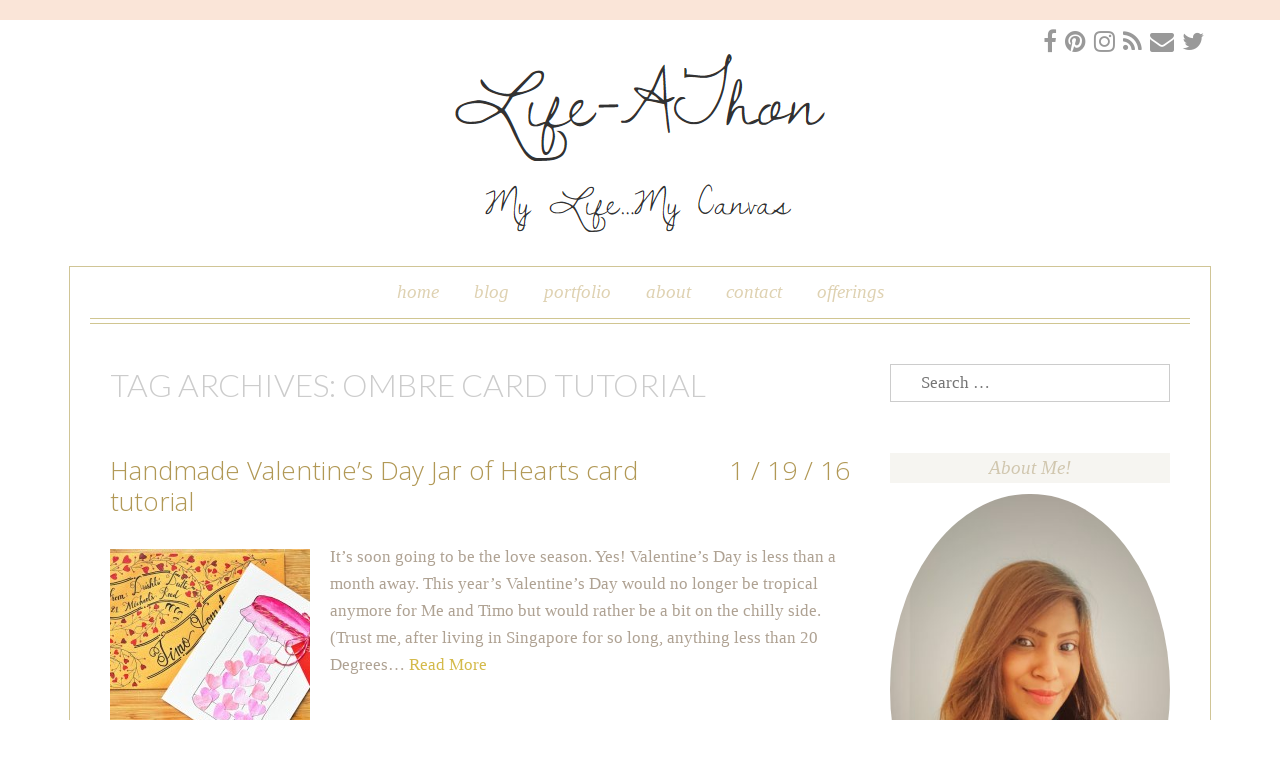

--- FILE ---
content_type: text/html; charset=utf-8
request_url: https://www.google.com/recaptcha/api2/aframe
body_size: 265
content:
<!DOCTYPE HTML><html><head><meta http-equiv="content-type" content="text/html; charset=UTF-8"></head><body><script nonce="rfD1dLfM95pHfQnhgG2iiw">/** Anti-fraud and anti-abuse applications only. See google.com/recaptcha */ try{var clients={'sodar':'https://pagead2.googlesyndication.com/pagead/sodar?'};window.addEventListener("message",function(a){try{if(a.source===window.parent){var b=JSON.parse(a.data);var c=clients[b['id']];if(c){var d=document.createElement('img');d.src=c+b['params']+'&rc='+(localStorage.getItem("rc::a")?sessionStorage.getItem("rc::b"):"");window.document.body.appendChild(d);sessionStorage.setItem("rc::e",parseInt(sessionStorage.getItem("rc::e")||0)+1);localStorage.setItem("rc::h",'1769190470027');}}}catch(b){}});window.parent.postMessage("_grecaptcha_ready", "*");}catch(b){}</script></body></html>

--- FILE ---
content_type: text/plain
request_url: https://www.google-analytics.com/j/collect?v=1&_v=j102&a=769002175&t=pageview&_s=1&dl=https%3A%2F%2Flife-athon.com%2Ftag%2Fombre-card-tutorial%2F&ul=en-us%40posix&dt=ombre%20card%20tutorial%20Archives%20-%20Life-athon&sr=1280x720&vp=1280x720&_u=IEBAAEABAAAAACAAI~&jid=1398505136&gjid=1493645134&cid=1578810289.1769190468&tid=UA-81231706-1&_gid=740365090.1769190468&_r=1&_slc=1&z=147326741
body_size: -450
content:
2,cG-TY40X68CSM

--- FILE ---
content_type: text/javascript
request_url: https://life-athon.com/wp-content/themes/honeycrisp/js/sticky-menu.js?ver=2.90.1
body_size: 623
content:
/**
 * @author Chris Baldelomar
 * @website http://wordpresscanvas.com/
 */

( function( $ ) {
	"use strict";

	function wpc_header_size() {
		var win_width, admin_bar_height, navbar_top_position, el_height, nav_height, navbar_parent, site_header;

		var win	            = $(window),
			admin_bar       = $('#wpadminbar'),
			navbar          = $('#site-navigation'),
			site_header		= $('.site-header'),
			body            = $('body'),
			menu_toggle     = $('.menu-toggle'),
			sticky          = false,
			isMobile        = 'ontouchstart' in document.documentElement,
			navbar_top_postiion,
			calculate,
			set_height;

		if(!navbar.length) return false;

		if(isMobile) {
			return false;
		}

		navbar.wrap( "<div class='wpcsm-navbar-wrapper'></div>" );
		navbar_parent = navbar.parent();

		calculate = function() {
			navbar_top_position = navbar_parent.position().top;
			win_width = win.width();
			admin_bar_height = admin_bar.length ? admin_bar.outerHeight() : 0;
			el_height = Math.round(navbar_top_position - admin_bar_height);
			nav_height = navbar.outerHeight();
			// console.log("win_width:" + win_width + "px\nnavbar_top_position:" + navbar_top_position + "px\nel_height:" + el_height + "px\nnav_height:" + nav_height + "px\nadmin_bar_height:" + admin_bar_height + "px");
		};

		set_height = function() {
			var st = win.scrollTop();

			sticky = false;
			if ( menu_toggle.is(":hidden") ) {
				if ( win_width > 768 ) {
					if ( st >= el_height ) {
						sticky = true;
					}
				}
			}

			if ( sticky ) {
				body.addClass('wpc-sticky-menu');
				navbar.css({'position':'fixed', 'top':admin_bar_height+'px', 'left':'0', 'right':'0', 'z-index':'1000', 'margin-left':'auto', 'margin-right':'auto'});
				navbar.addClass('site-boundary');
				navbar_parent.css('padding-bottom', (nav_height) + 'px');
			}
			else {
				body.removeClass('wpc-sticky-menu');
				navbar.css({'position':'', 'top':'', 'left':'', 'right':'', 'z-index':'', 'margin-left':'', 'margin-right':''});
				navbar.removeClass('site-boundary');
				navbar_parent.css('padding-bottom', '');
			}
		};

		win.resize( function() {
			calculate();
			set_height();
		});

		calculate();
		set_height();

		win.scroll(set_height);

		if (site_header.length) {
			imagesLoaded( site_header, function() {
				calculate();
				set_height();
			});
		}

	}

	$( document ).ready(function() {
		wpc_header_size();
	});

} )( jQuery );
